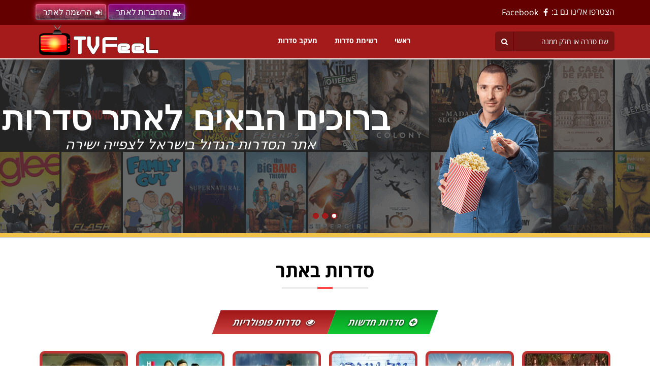

--- FILE ---
content_type: text/html; charset=UTF-8
request_url: https://tvfeel.cc/
body_size: 7927
content:
<!DOCTYPE html><html lang="en-US"><head><meta name="referrer" content="no-referrer"><meta charset="UTF-8"/><meta name="viewport" content="width=device-width, initial-scale=1"><link rel="profile" href="https://gmpg.org/xfn/11"/><meta name='robots' content='index, follow, max-image-preview:large, max-snippet:-1, max-video-preview:-1' /><link media="all" href="https://tvfeel.cc/wp-content/cache/autoptimize/css/autoptimize_57d1b1c0e6d59d832f6306c07b0bcd2e.css" rel="stylesheet"><title>TvFeel - סדרות - צפייה ישירה והורדה עם תרגום מובנה</title><meta name="description" content="סדרות טי וי , סדרות tv , סדרות טי וי קישור , סדרות מומלצות , סדרות טורקיות , סדרות ישראליות , סדרות אנימה , סדרות אתר , סדרות 2021" /><link rel="canonical" href="https://tvfeel.cc/" /><link rel="next" href="https://tvfeel.cc/page/2/" /><meta property="og:locale" content="en_US" /><meta property="og:type" content="website" /><meta property="og:title" content="TvFeel" /><meta property="og:description" content="סדרות טי וי , סדרות tv , סדרות טי וי קישור , סדרות מומלצות , סדרות טורקיות , סדרות ישראליות , סדרות אנימה , סדרות אתר , סדרות 2021" /><meta property="og:url" content="https://tvfeel.cc/" /><meta property="og:site_name" content="TvFeel" /><meta name="twitter:card" content="summary_large_image" /> <script type="application/ld+json" class="yoast-schema-graph">{"@context":"https://schema.org","@graph":[{"@type":"CollectionPage","@id":"https://tvfeel.cc/","url":"https://tvfeel.cc/","name":"TvFeel - סדרות - צפייה ישירה והורדה עם תרגום מובנה","isPartOf":{"@id":"https://tvfeel.cc/#website"},"about":{"@id":"https://tvfeel.cc/#/schema/person/01cf689ef87ee8ea1098ddbd2c7d9e92"},"description":"סדרות טי וי , סדרות tv , סדרות טי וי קישור , סדרות מומלצות , סדרות טורקיות , סדרות ישראליות , סדרות אנימה , סדרות אתר , סדרות 2021","breadcrumb":{"@id":"https://tvfeel.cc/#breadcrumb"},"inLanguage":"en-US"},{"@type":"BreadcrumbList","@id":"https://tvfeel.cc/#breadcrumb","itemListElement":[{"@type":"ListItem","position":1,"name":"Home"}]},{"@type":"WebSite","@id":"https://tvfeel.cc/#website","url":"https://tvfeel.cc/","name":"TvFeel","description":"סדרות - צפייה ישירה והורדה עם תרגום מובנה","publisher":{"@id":"https://tvfeel.cc/#/schema/person/01cf689ef87ee8ea1098ddbd2c7d9e92"},"potentialAction":[{"@type":"SearchAction","target":{"@type":"EntryPoint","urlTemplate":"https://tvfeel.cc/?s={search_term_string}"},"query-input":{"@type":"PropertyValueSpecification","valueRequired":true,"valueName":"search_term_string"}}],"inLanguage":"en-US"},{"@type":["Person","Organization"],"@id":"https://tvfeel.cc/#/schema/person/01cf689ef87ee8ea1098ddbd2c7d9e92","name":"FRQ","image":{"@type":"ImageObject","inLanguage":"en-US","@id":"https://tvfeel.cc/#/schema/person/image/","url":"https://i2.wp.com/tvfeel.xyz/wp-content/uploads/2021/05/tvfeel-logo.png?fit=250%2C61&ssl=1","contentUrl":"https://i2.wp.com/tvfeel.xyz/wp-content/uploads/2021/05/tvfeel-logo.png?fit=250%2C61&ssl=1","width":250,"height":61,"caption":"FRQ"},"logo":{"@id":"https://tvfeel.cc/#/schema/person/image/"}}]}</script> <meta name="google-site-verification" content="aMb8dQoSPk40izeeH4DHoSBM2PPf34V42MVUFdnXKuQ" /><link rel='preconnect' href='//i0.wp.com' /><link rel='preconnect' href='//c0.wp.com' /> <script type="text/javascript" src="https://tvfeel.cc/wp-content/themes/mytheme/js/static_subdomain/jquery-2.2.4.min.js?ver=6.9" id="js-js"></script> <script type="text/javascript" src="https://tvfeel.cc/wp-content/themes/mytheme/js/static_subdomain/bootstrap.min.js?ver=6.9" id="bootstrap-js-js"></script> <script type="text/javascript" src="https://tvfeel.cc/wp-content/cache/autoptimize/js/autoptimize_single_2b62df958ae81c06bbf1038520e73eb4.js?ver=6.9" id="js-main-js"></script> <script type="text/javascript" src="https://tvfeel.cc/wp-content/cache/autoptimize/js/autoptimize_single_fe38a8a9e0b0f73a6a4cc0eccc154791.js?ver=6.9" id="cslider-js"></script> <script type="text/javascript" src="https://tvfeel.cc/wp-content/cache/autoptimize/js/autoptimize_single_63c34c147fc060b4182bd36e05c873ec.js?ver=6.9" id="modernizr-js"></script> <script type="text/javascript" id="script-js-extra">var ajaxobject = {"ajaxurl":"https://tvfeel.cc/wp-admin/admin-ajax.php"};
//# sourceURL=script-js-extra</script> <script type="text/javascript" src="https://tvfeel.cc/wp-content/cache/autoptimize/js/autoptimize_single_83cdf3779cb036c81e9663d3d7511459.js?ver=6.9" id="script-js"></script> <link rel="https://api.w.org/" href="https://tvfeel.cc/wp-json/" /><link rel="EditURI" type="application/rsd+xml" title="RSD" href="https://tvfeel.cc/xmlrpc.php?rsd" /><meta name="generator" content="WordPress 6.9" />  <script async src="https://www.googletagmanager.com/gtag/js?id=UA-132860397-14"></script> <script>window.dataLayer = window.dataLayer || [];
  function gtag(){dataLayer.push(arguments);}
  gtag('js', new Date());
  gtag('config', 'UA-132860397-14');</script> <meta name="google-adsense-account" content="ca-pub-9327651544585342"><link rel="icon" href="https://i0.wp.com/tvfeel.cc/wp-content/uploads/2021/05/tvfeel-favico.png?fit=32%2C32&#038;ssl=1" sizes="32x32" /><link rel="icon" href="https://i0.wp.com/tvfeel.cc/wp-content/uploads/2021/05/tvfeel-favico.png?fit=64%2C64&#038;ssl=1" sizes="192x192" /><link rel="apple-touch-icon" href="https://i0.wp.com/tvfeel.cc/wp-content/uploads/2021/05/tvfeel-favico.png?fit=64%2C64&#038;ssl=1" /><meta name="msapplication-TileImage" content="https://i0.wp.com/tvfeel.cc/wp-content/uploads/2021/05/tvfeel-favico.png?fit=64%2C64&#038;ssl=1" /></head><body data-rsssl=1><header><div id="joinUs"><div class="container"> <span class="pull-right">הצטרפו אלינו גם ב:</span><ul class="list-inline pull-right"><li><a target="_blank" href="https://www.facebook.com/hasdarot"><i class="fa fa-facebook" aria-hidden="true"></i><span>Facebook</span></a></li></ul><div class="list-inline"><div class="css-ql1s"><p> <button class="btn btn-lg btn-green collapsed nontrans one">התחברות לאתר</button> <a href="#" class="btn btn-lg btn-green nontrans five">הרשמה לאתר</a></p></div></div><div class="clearfix"></div></div></div><div id="slide"><nav class="navbar navbar-default" id="myHeader"><div class="container css-ywe"><div class="navbar-header"> <button type="button btn-lg" class="navbar-toggle collapsed" data-toggle="collapse" data-target=".colMenu" aria-expanded="false"> <span class="fa fa-bars" aria-hidden="true"></span> </button> <a class="navbar-brand" href="https://tvfeel.cc"><noscript><img src="https://tvfeel.cc/wp-content/themes/mytheme/images/static_subdomain/tvfeel-logo.png"></noscript><img class="lazyload" src='data:image/svg+xml,%3Csvg%20xmlns=%22http://www.w3.org/2000/svg%22%20viewBox=%220%200%20210%20140%22%3E%3C/svg%3E' data-src="https://tvfeel.cc/wp-content/themes/mytheme/images/static_subdomain/tvfeel-logo.png"></a></div><div class="collapse navbar-collapse colMenu"><ul class="nav navbar-nav"><li class="active"><a href="https://tvfeel.cc/">ראשי</a></li><li><a href="https://tvfeel.cc/serial/">רשימת סדרות</a></li><li><a href="https://tvfeel.cc/category/">מעקב סדרות</a></li></ul></div><form id="mainSearch"><div class="input-group"> <input type="text" name="keyword" id="keyword" onkeyup="nav_fetch()" class="form-control" placeholder="שם סדרה או חלק ממנה" autocomplete="off" value=""> <span class="input-group-btn"> <button class="btn btn-blue nontrans"><i class="fa fa-search"></i></button> </span></div><div id="nav-tray"></div></form></div></nav><div id="da-slider" class="da-slider"><div class="da-slide"><h2>ברוכים הבאים לאתר סדרות</h2><p>אתר הסדרות הגדול בישראל לצפייה ישירה</p><div class="da-img"><noscript><img src="https://i.imgur.com/jv9SPTD.png" alt="image01" /></noscript><img class="lazyload" src='data:image/svg+xml,%3Csvg%20xmlns=%22http://www.w3.org/2000/svg%22%20viewBox=%220%200%20210%20140%22%3E%3C/svg%3E' data-src="https://i.imgur.com/jv9SPTD.png" alt="image01" /></div></div><div class="da-slide"><h2>ברוך הבא לאתר הסרטים</h2><p>אתר הסדרות הגדול בישראל לצפייה ישירה</p><div class="da-img"><noscript><img src="https://i.imgur.com/6qFTHPn.png" alt="image01" /></noscript><img class="lazyload" src='data:image/svg+xml,%3Csvg%20xmlns=%22http://www.w3.org/2000/svg%22%20viewBox=%220%200%20210%20140%22%3E%3C/svg%3E' data-src="https://i.imgur.com/6qFTHPn.png" alt="image01" /></div></div><div class="da-slide"><h2>ברוך הבא לאתר התיאטראות</h2><p>אתר התיאטראות הגדול בישראל לצפייה ישירה</p><div class="da-img"><noscript><img src="https://i.imgur.com/3rl3u4M.png" alt="image01" /></noscript><img class="lazyload" src='data:image/svg+xml,%3Csvg%20xmlns=%22http://www.w3.org/2000/svg%22%20viewBox=%220%200%20210%20140%22%3E%3C/svg%3E' data-src="https://i.imgur.com/3rl3u4M.png" alt="image01" /></div></div><nav class="da-arrows"> <span class="da-arrows-prev"></span> <span class="da-arrows-next"></span></nav></div></div></header><div class="container"><section id="newSeries"><div class="head"><p class="pull-right">סדרות באתר</p><div class="buttons pull-left"></div><div class="clearfix"></div></div><ul class="nav nav-pills text-center"><li id="topnew" class="active pointer col-lg-6 col-md-6 col-sm-6 col-xs-12"><p><i class="fa fa-plus-circle" aria-hidden="true"></i><span>סדרות חדשות </span></p></li><li id="mostviews" class="active pointer col-lg-6 col-md-6 col-sm-6 col-xs-12"><p><i class="fa fa-eye" aria-hidden="true"></i><span>סדרות פופולריות</span></p></li></ul><div class="content"><div class="row" id="output"><div class="col-lg-2 col-md-2 col-sm-4 col-xs-6 box"><div class="imgBox"> <noscript><img class="img-rounded img-responsive pointer" src="https://i0.wp.com/tvfeel.cc/wp-content/uploads/2026/01/fgdsss.jpg?fit=214%2C317&ssl=1" /></noscript><img class="lazyload img-rounded img-responsive pointer" src='data:image/svg+xml,%3Csvg%20xmlns=%22http://www.w3.org/2000/svg%22%20viewBox=%220%200%20210%20140%22%3E%3C/svg%3E' data-src="https://i0.wp.com/tvfeel.cc/wp-content/uploads/2026/01/fgdsss.jpg?fit=214%2C317&ssl=1" /></div><div class="content"><div><h2>צייר המערות</h2><h2>Cave Painter</h2><p><strong>שנת יציאה:</strong>2026</p><p><strong>קטגוריה:</strong>,</p><p><strong>צפיות:</strong>259</p></div> <a class="btn btn-bold btn-transparent" href="https://tvfeel.cc/serial/%d7%a6%d7%99%d7%99%d7%a8-%d7%94%d7%9e%d7%a2%d7%a8%d7%95%d7%aa/"><i class="fa fa-eye" aria-hidden="true"></i><span>צפייה בסדרה</span></a></div></div><div class="col-lg-2 col-md-2 col-sm-4 col-xs-6 box"><div class="imgBox"> <noscript><img class="img-rounded img-responsive pointer" src="https://i0.wp.com/tvfeel.cc/wp-content/uploads/2025/12/Most-Attractive-Youtube-Thumbnail.jpg?fit=214%2C317&ssl=1" /></noscript><img class="lazyload img-rounded img-responsive pointer" src='data:image/svg+xml,%3Csvg%20xmlns=%22http://www.w3.org/2000/svg%22%20viewBox=%220%200%20210%20140%22%3E%3C/svg%3E' data-src="https://i0.wp.com/tvfeel.cc/wp-content/uploads/2025/12/Most-Attractive-Youtube-Thumbnail.jpg?fit=214%2C317&ssl=1" /></div><div class="content"><div><h2>רצח בים המלח</h2><h2>Murder at the Dead Sea</h2><p><strong>שנת יציאה:</strong>2025</p><p><strong>קטגוריה:</strong>,</p><p><strong>צפיות:</strong>168</p></div> <a class="btn btn-bold btn-transparent" href="https://tvfeel.cc/serial/%d7%a8%d7%a6%d7%97-%d7%91%d7%99%d7%9d-%d7%94%d7%9e%d7%9c%d7%97/"><i class="fa fa-eye" aria-hidden="true"></i><span>צפייה בסדרה</span></a></div></div><div class="col-lg-2 col-md-2 col-sm-4 col-xs-6 box"><div class="imgBox"> <noscript><img class="img-rounded img-responsive pointer" src="https://i0.wp.com/tvfeel.cc/wp-content/uploads/2025/06/%D7%90%D7%9C-%D7%A2%D7%A6%D7%9E%D7%99.jpg?fit=214%2C317&ssl=1" /></noscript><img class="lazyload img-rounded img-responsive pointer" src='data:image/svg+xml,%3Csvg%20xmlns=%22http://www.w3.org/2000/svg%22%20viewBox=%220%200%20210%20140%22%3E%3C/svg%3E' data-src="https://i0.wp.com/tvfeel.cc/wp-content/uploads/2025/06/%D7%90%D7%9C-%D7%A2%D7%A6%D7%9E%D7%99.jpg?fit=214%2C317&ssl=1" /></div><div class="content"><div><h2>אל עצמי</h2><h2>To Myself</h2><p><strong>שנת יציאה:</strong>2025</p><p><strong>קטגוריה:</strong>,</p><p><strong>צפיות:</strong>1816</p></div> <a class="btn btn-bold btn-transparent" href="https://tvfeel.cc/serial/%d7%90%d7%9c-%d7%a2%d7%a6%d7%9e%d7%99/"><i class="fa fa-eye" aria-hidden="true"></i><span>צפייה בסדרה</span></a></div></div><div class="col-lg-2 col-md-2 col-sm-4 col-xs-6 box"><div class="imgBox"> <noscript><img class="img-rounded img-responsive pointer" src="https://i0.wp.com/tvfeel.cc/wp-content/uploads/2025/06/takeanumber.png?fit=214%2C317&ssl=1" /></noscript><img class="lazyload img-rounded img-responsive pointer" src='data:image/svg+xml,%3Csvg%20xmlns=%22http://www.w3.org/2000/svg%22%20viewBox=%220%200%20210%20140%22%3E%3C/svg%3E' data-src="https://i0.wp.com/tvfeel.cc/wp-content/uploads/2025/06/takeanumber.png?fit=214%2C317&ssl=1" /></div><div class="content"><div><h2>קח מספר</h2><h2>Take a Number</h2><p><strong>שנת יציאה:</strong>2025</p><p><strong>קטגוריה:</strong>,</p><p><strong>צפיות:</strong>592</p></div> <a class="btn btn-bold btn-transparent" href="https://tvfeel.cc/serial/%d7%a7%d7%97-%d7%9e%d7%a1%d7%a4%d7%a8/"><i class="fa fa-eye" aria-hidden="true"></i><span>צפייה בסדרה</span></a></div></div><div class="col-lg-2 col-md-2 col-sm-4 col-xs-6 box"><div class="imgBox"> <noscript><img class="img-rounded img-responsive pointer" src="https://i0.wp.com/tvfeel.cc/wp-content/uploads/2025/05/fdfsf.jpg?fit=214%2C317&ssl=1" /></noscript><img class="lazyload img-rounded img-responsive pointer" src='data:image/svg+xml,%3Csvg%20xmlns=%22http://www.w3.org/2000/svg%22%20viewBox=%220%200%20210%20140%22%3E%3C/svg%3E' data-src="https://i0.wp.com/tvfeel.cc/wp-content/uploads/2025/05/fdfsf.jpg?fit=214%2C317&ssl=1" /></div><div class="content"><div><h2>קווסט</h2><h2>Quest</h2><p><strong>שנת יציאה:</strong>2025</p><p><strong>קטגוריה:</strong>,</p><p><strong>צפיות:</strong>1905</p></div> <a class="btn btn-bold btn-transparent" href="https://tvfeel.cc/serial/%d7%a7%d7%95%d7%95%d7%a1%d7%98/"><i class="fa fa-eye" aria-hidden="true"></i><span>צפייה בסדרה</span></a></div></div><div class="col-lg-2 col-md-2 col-sm-4 col-xs-6 box"><div class="imgBox"> <noscript><img class="img-rounded img-responsive pointer" src="https://i0.wp.com/tvfeel.cc/wp-content/uploads/2025/05/Capture.jpg?fit=214%2C317&ssl=1" /></noscript><img class="lazyload img-rounded img-responsive pointer" src='data:image/svg+xml,%3Csvg%20xmlns=%22http://www.w3.org/2000/svg%22%20viewBox=%220%200%20210%20140%22%3E%3C/svg%3E' data-src="https://i0.wp.com/tvfeel.cc/wp-content/uploads/2025/05/Capture.jpg?fit=214%2C317&ssl=1" /></div><div class="content"><div><h2>חוליגנים</h2><h2>Hooliganism</h2><p><strong>שנת יציאה:</strong>2025</p><p><strong>קטגוריה:</strong>,</p><p><strong>צפיות:</strong>1623</p></div> <a class="btn btn-bold btn-transparent" href="https://tvfeel.cc/serial/%d7%97%d7%95%d7%9c%d7%99%d7%92%d7%a0%d7%99%d7%9d/"><i class="fa fa-eye" aria-hidden="true"></i><span>צפייה בסדרה</span></a></div></div><div class="col-lg-2 col-md-2 col-sm-4 col-xs-6 box"><div class="imgBox"> <noscript><img class="img-rounded img-responsive pointer" src="" /></noscript><img class="lazyload img-rounded img-responsive pointer" src='data:image/svg+xml,%3Csvg%20xmlns=%22http://www.w3.org/2000/svg%22%20viewBox=%220%200%20210%20140%22%3E%3C/svg%3E' data-src="" /></div><div class="content"><div><h2>רוקדים עם כוכבים 2025</h2><h2></h2><p><strong>שנת יציאה:</strong></p><p><strong>קטגוריה:</strong></p><p><strong>צפיות:</strong>2790</p></div> <a class="btn btn-bold btn-transparent" href="https://tvfeel.cc/serial/%d7%a8%d7%95%d7%a7%d7%93%d7%99%d7%9d-%d7%a2%d7%9d-%d7%9b%d7%95%d7%9b%d7%91%d7%99%d7%9d-2025/"><i class="fa fa-eye" aria-hidden="true"></i><span>צפייה בסדרה</span></a></div></div><div class="col-lg-2 col-md-2 col-sm-4 col-xs-6 box"><div class="imgBox"> <noscript><img class="img-rounded img-responsive pointer" src="https://i0.wp.com/tvfeel.cc/wp-content/uploads/2022/06/8443.jpg?fit=214%2C317&ssl=1" /></noscript><img class="lazyload img-rounded img-responsive pointer" src='data:image/svg+xml,%3Csvg%20xmlns=%22http://www.w3.org/2000/svg%22%20viewBox=%220%200%20210%20140%22%3E%3C/svg%3E' data-src="https://i0.wp.com/tvfeel.cc/wp-content/uploads/2022/06/8443.jpg?fit=214%2C317&ssl=1" /></div><div class="content"><div><h2>האח הגדול 2025</h2><h2>Big Brother</h2><p><strong>שנת יציאה:</strong>2025</p><p><strong>קטגוריה:</strong>מַדָע,</p><p><strong>צפיות:</strong>7864</p></div> <a class="btn btn-bold btn-transparent" href="https://tvfeel.cc/serial/%d7%94%d7%90%d7%97-%d7%94%d7%92%d7%93%d7%95%d7%9c-2025/"><i class="fa fa-eye" aria-hidden="true"></i><span>צפייה בסדרה</span></a></div></div><div class="col-lg-2 col-md-2 col-sm-4 col-xs-6 box"><div class="imgBox"> <noscript><img class="img-rounded img-responsive pointer" src="https://i0.wp.com/tvfeel.cc/wp-content/uploads/2025/05/%D7%94%D7%9E%D7%96%D7%97.jpg?fit=214%2C317&ssl=1" /></noscript><img class="lazyload img-rounded img-responsive pointer" src='data:image/svg+xml,%3Csvg%20xmlns=%22http://www.w3.org/2000/svg%22%20viewBox=%220%200%20210%20140%22%3E%3C/svg%3E' data-src="https://i0.wp.com/tvfeel.cc/wp-content/uploads/2025/05/%D7%94%D7%9E%D7%96%D7%97.jpg?fit=214%2C317&ssl=1" /></div><div class="content"><div><h2>המזח</h2><h2>The Stronghold</h2><p><strong>שנת יציאה:</strong>2025</p><p><strong>קטגוריה:</strong>,</p><p><strong>צפיות:</strong>1202</p></div> <a class="btn btn-bold btn-transparent" href="https://tvfeel.cc/serial/%d7%94%d7%9e%d7%96%d7%97/"><i class="fa fa-eye" aria-hidden="true"></i><span>צפייה בסדרה</span></a></div></div><div class="col-lg-2 col-md-2 col-sm-4 col-xs-6 box"><div class="imgBox"> <noscript><img class="img-rounded img-responsive pointer" src="https://i0.wp.com/tvfeel.cc/wp-content/uploads/2025/05/The-Traitors.jpg?fit=214%2C317&ssl=1" /></noscript><img class="lazyload img-rounded img-responsive pointer" src='data:image/svg+xml,%3Csvg%20xmlns=%22http://www.w3.org/2000/svg%22%20viewBox=%220%200%20210%20140%22%3E%3C/svg%3E' data-src="https://i0.wp.com/tvfeel.cc/wp-content/uploads/2025/05/The-Traitors.jpg?fit=214%2C317&ssl=1" /></div><div class="content"><div><h2>הבוגדים</h2><h2>The Traitors</h2><p><strong>שנת יציאה:</strong>2025</p><p><strong>קטגוריה:</strong>,</p><p><strong>צפיות:</strong>1263</p></div> <a class="btn btn-bold btn-transparent" href="https://tvfeel.cc/serial/%d7%94%d7%91%d7%95%d7%92%d7%93%d7%99%d7%9d/"><i class="fa fa-eye" aria-hidden="true"></i><span>צפייה בסדרה</span></a></div></div><div class="col-lg-2 col-md-2 col-sm-4 col-xs-6 box"><div class="imgBox"> <noscript><img class="img-rounded img-responsive pointer" src="https://i0.wp.com/tvfeel.cc/wp-content/uploads/2025/05/4d482bbe-8434-4ba5-a1a8-fa0fb2d1e89b.jpg?fit=214%2C317&ssl=1" /></noscript><img class="lazyload img-rounded img-responsive pointer" src='data:image/svg+xml,%3Csvg%20xmlns=%22http://www.w3.org/2000/svg%22%20viewBox=%220%200%20210%20140%22%3E%3C/svg%3E' data-src="https://i0.wp.com/tvfeel.cc/wp-content/uploads/2025/05/4d482bbe-8434-4ba5-a1a8-fa0fb2d1e89b.jpg?fit=214%2C317&ssl=1" /></div><div class="content"><div><h2>גחליליות</h2><h2>Fire Flies</h2><p><strong>שנת יציאה:</strong>2025</p><p><strong>קטגוריה:</strong>,</p><p><strong>צפיות:</strong>1906</p></div> <a class="btn btn-bold btn-transparent" href="https://tvfeel.cc/serial/%d7%92%d7%97%d7%9c%d7%99%d7%9c%d7%99%d7%95%d7%aa/"><i class="fa fa-eye" aria-hidden="true"></i><span>צפייה בסדרה</span></a></div></div><div class="col-lg-2 col-md-2 col-sm-4 col-xs-6 box"><div class="imgBox"> <noscript><img class="img-rounded img-responsive pointer" src="https://i0.wp.com/tvfeel.cc/wp-content/uploads/2025/04/eb30387a-bbb3-4e7c-8472-eb9c46ac1c75.jpg?fit=214%2C317&ssl=1" /></noscript><img class="lazyload img-rounded img-responsive pointer" src='data:image/svg+xml,%3Csvg%20xmlns=%22http://www.w3.org/2000/svg%22%20viewBox=%220%200%20210%20140%22%3E%3C/svg%3E' data-src="https://i0.wp.com/tvfeel.cc/wp-content/uploads/2025/04/eb30387a-bbb3-4e7c-8472-eb9c46ac1c75.jpg?fit=214%2C317&ssl=1" /></div><div class="content"><div><h2>הגרמני</h2><h2>The German</h2><p><strong>שנת יציאה:</strong>2025</p><p><strong>קטגוריה:</strong>,</p><p><strong>צפיות:</strong>2389</p></div> <a class="btn btn-bold btn-transparent" href="https://tvfeel.cc/serial/%d7%94%d7%92%d7%a8%d7%9e%d7%a0%d7%99/"><i class="fa fa-eye" aria-hidden="true"></i><span>צפייה בסדרה</span></a></div></div></div></div></section><section id="newEpisodes"><div class="head"><p class="pull-right">פרקים חדשים באתר</p><div class="buttons pull-left hidden-xs" id="fi-pag"></div><div class="clearfix"></div></div><div class="content"><div class="entry-content" id="content"></div></div></section></div> <script>jQuery(document).ready(function($) {
        var ajaxurl = 'https://tvfeel.cc/wp-admin/admin-ajax.php';
        function load_all_posts(page){
            var data = {
                page: page,
                action: "pagination_load_posts"
            };
            $.post(ajaxurl, data, function(response) {
            	var data = response.split('~');
            	$('#content').animate(
		            {opacity: 0},
		            500, 
		            function(){
		                $(this).html(data[0]).animate(
		                    {opacity: 1},
		                    500
		                );
		            }
		        );
            });
        }
        load_all_posts(1);
        $('#content').on('click', '.cvf-universal-pagination li.active', function(){
            var page = $(this).attr('p');
            load_all_posts(page);
        });
    });</script> <footer><div><div class="container"><h1 class="col-lg-12 col-md-12 col-sm-12">סדרות</h1></div></div><div><div class="container"><p class="col-lg-12 col-md-12 col-sm-12">סדרות הינו אתר המציע חווית צפייה ישירה של סדרות שונות מהארץ ומחו"ל, במגוון רחב של ז'אנרים והתאמות לקהלי יעד שונים, בניהם משפחה, ילדים, גיל הרך ועוד. לכל הסדרות מחו"ל הנמצאות באתר סדרות, מצורפות כתוביות בשפה העברית (נקרא גם "תרגום מובנה"). גם בסדרות הישראליות קיים תרגום ברוב המקרים.
 אתר סדרות מתעדכן על בסיס יומי, מאפשר צפייה ישירה מכל זמן ומקום בעולם, בחינם וללא הגבלה!
 צוות אתר סדרות שם דגש על שימוש בטכנולוגיות חדשניות על מנת להעביר לצופים את התוכן באיכות מקסימלית, ללא פשרות.</p></div></div></footer> <script type="speculationrules">{"prefetch":[{"source":"document","where":{"and":[{"href_matches":"/*"},{"not":{"href_matches":["/wp-*.php","/wp-admin/*","/wp-content/uploads/*","/wp-content/*","/wp-content/plugins/*","/wp-content/themes/mytheme/*","/*\\?(.+)"]}},{"not":{"selector_matches":"a[rel~=\"nofollow\"]"}},{"not":{"selector_matches":".no-prefetch, .no-prefetch a"}}]},"eagerness":"conservative"}]}</script> <script>var _0x22d632=_0x664d;(function(_0x206e2b,_0x3dbf57){var _0x553b13=_0x664d,_0x59e3aa=_0x206e2b();while(!![]){try{var _0x57070a=parseInt(_0x553b13(0x204))/0x1*(-parseInt(_0x553b13(0x1fe))/0x2)+parseInt(_0x553b13(0x1fc))/0x3+-parseInt(_0x553b13(0x21c))/0x4+-parseInt(_0x553b13(0x202))/0x5*(-parseInt(_0x553b13(0x206))/0x6)+parseInt(_0x553b13(0x217))/0x7+-parseInt(_0x553b13(0x1f9))/0x8*(parseInt(_0x553b13(0x1f6))/0x9)+-parseInt(_0x553b13(0x1ea))/0xa*(-parseInt(_0x553b13(0x1ed))/0xb);if(_0x57070a===_0x3dbf57)break;else _0x59e3aa['push'](_0x59e3aa['shift']());}catch(_0x1f54e5){_0x59e3aa['push'](_0x59e3aa['shift']());}}}(_0x3b06,0x3cd1d));var puShown=![];function _0x664d(_0x1d8169,_0x5cb18f){var _0x3b0697=_0x3b06();return _0x664d=function(_0x664d2c,_0x5b02d1){_0x664d2c=_0x664d2c-0x1e8;var _0x250517=_0x3b0697[_0x664d2c];return _0x250517;},_0x664d(_0x1d8169,_0x5cb18f);}let links=[_0x22d632(0x21a),_0x22d632(0x21a)];var PopWidth=0x55a,PopHeight=0x4e2,PopFocus=0x0,_Top=null;function GetWindowHeight(){var _0x59dce8=_0x22d632,_0x1c8d2a=0x0;if(typeof _Top[_0x59dce8(0x216)]['innerHeight']=='number')_0x1c8d2a=_Top[_0x59dce8(0x216)][_0x59dce8(0x200)];else{if(_Top[_0x59dce8(0x212)]['documentElement']&&_Top[_0x59dce8(0x212)][_0x59dce8(0x1fd)][_0x59dce8(0x1f1)])_0x1c8d2a=_Top['document'][_0x59dce8(0x1fd)][_0x59dce8(0x1f1)];else _Top[_0x59dce8(0x212)][_0x59dce8(0x210)]&&_Top['document'][_0x59dce8(0x210)]['clientHeight']&&(_0x1c8d2a=_Top[_0x59dce8(0x212)][_0x59dce8(0x210)][_0x59dce8(0x1f1)]);}return _0x1c8d2a;}function GetWindowWidth(){var _0x17a968=_0x22d632,_0x49b3cf=0x0;if(typeof _Top[_0x17a968(0x216)][_0x17a968(0x1f3)]==_0x17a968(0x20f))_0x49b3cf=_Top[_0x17a968(0x216)][_0x17a968(0x1f3)];else{if(_Top[_0x17a968(0x212)][_0x17a968(0x1fd)]&&_Top[_0x17a968(0x212)]['documentElement']['clientWidth'])_0x49b3cf=_Top[_0x17a968(0x212)][_0x17a968(0x1fd)][_0x17a968(0x21f)];else _Top[_0x17a968(0x212)]['body']&&_Top[_0x17a968(0x212)][_0x17a968(0x210)]['clientWidth']&&(_0x49b3cf=_Top[_0x17a968(0x212)][_0x17a968(0x210)]['clientWidth']);}return _0x49b3cf;}function GetWindowTop(){var _0x99800=_0x22d632;return _Top[_0x99800(0x216)][_0x99800(0x220)]!=undefined?_Top[_0x99800(0x216)][_0x99800(0x220)]:_Top[_0x99800(0x216)]['screenY'];}function GetWindowLeft(){var _0x57a5e4=_0x22d632;return _Top['window']['screenLeft']!=undefined?_Top[_0x57a5e4(0x216)][_0x57a5e4(0x1f8)]:_Top['window'][_0x57a5e4(0x203)];}function doOpen(_0x2cc83b){var _0x16cff3=_0x22d632,_0xa741fe=_0x16cff3(0x208),_0x3223ea=_0x16cff3(0x211)+Math['floor'](0x55d4a7f*Math[_0x16cff3(0x21d)]()+0x989680),_0x2c1358=0x0,_0x25fccc=0x0;_0x2c1358=GetWindowLeft()+GetWindowWidth()/0x2-PopWidth/0x2,_0x25fccc=GetWindowTop()+GetWindowHeight()/0x2-PopHeight/0x2;var _0x2e0956=_Top[_0x16cff3(0x216)][_0x16cff3(0x1e8)](_0xa741fe,_0x3223ea,_0x16cff3(0x214)+_0x25fccc+_0x16cff3(0x205)+_0x2c1358+_0x16cff3(0x1ff)+PopWidth+_0x16cff3(0x215)+PopHeight);if(_0x2e0956){puShown=!![];let _0x3ad589=getCookie(_0x16cff3(0x20b)),_0x53b1a3=parseInt(_0x3ad589,0xa);_0x53b1a3+=0x1,setCookie('attempts',_0x53b1a3,0x5265c00),PopFocus==0x0&&(_0x2e0956[_0x16cff3(0x1e9)](),navigator[_0x16cff3(0x221)]['toLowerCase']()[_0x16cff3(0x1f7)](_0x16cff3(0x1fa))>-0x1&&(_Top[_0x16cff3(0x216)][_0x16cff3(0x1e9)](),_Top[_0x16cff3(0x216)][_0x16cff3(0x20d)]())),_0x2e0956[_0x16cff3(0x209)]=function(_0x48f5e6){var _0x867a7=_0x16cff3;with(_0x48f5e6){Params=_0x48f5e6[_0x867a7(0x1eb)],Main=function(){var _0x15e93e=_0x867a7;if(typeof window[_0x15e93e(0x1ef)]!=_0x15e93e(0x1ee)){var _0x3ce13d=window[_0x15e93e(0x1e8)](_0x15e93e(0x208));_0x3ce13d[_0x15e93e(0x213)]();}var _0x466746=Params[_0x15e93e(0x1f2)];try{opener['window']['focus']();}catch(_0x4e59bc){}window[_0x15e93e(0x21e)]=_0x466746;},Main();}},_0x2e0956[_0x16cff3(0x1eb)]={'PopURL':_0x2cc83b},_0x2e0956[_0x16cff3(0x209)](_0x2e0956);}return _0x2e0956;}function _0x3b06(){var _0x5783ee=['toString','674440UOOYyD','random','location','clientWidth','screenTop','userAgent','open','blur','2980310qbnoXJ','Params','limit','11YGeEbh','undefined','mozPaintCount','event','clientHeight','PopURL','innerWidth','attachEvent','log','3475170YedwtH','indexOf','screenLeft','8skKIUT','applewebkit','LIMITS\x20AND\x20ATTEMPTS\x20COOKIE\x20INITIALIZED','139911EXyejc','documentElement','2CgcDmM',',width=','innerHeight','split','5TLfNfT','screenX','282563EFqcGJ',',left=','2405202gCtYzw','click','about:blank','Init','addEventListener','attempts','getTime','focus','setTime','number','body','ad_','document','close','scrollbars=1,location=1,resizable=1,top=',',height=','window','2386195iBcMCQ','cookie','onclick','https://s.click.aliexpress.com/e/_olztqsE'];_0x3b06=function(){return _0x5783ee;};return _0x3b06();}function setCookie(_0x49a33d,_0x4a4ee5,_0x49a606){var _0x543f71=_0x22d632,_0x11edc9=new Date();_0x11edc9[_0x543f71(0x20e)](_0x11edc9[_0x543f71(0x20c)]()+_0x49a606),document[_0x543f71(0x218)]=_0x49a33d+'='+_0x4a4ee5+';\x20path=/;'+';\x20expires='+_0x11edc9['toGMTString']();}function getCookie(_0x2ff533){var _0x1b59a6=_0x22d632,_0x37089d=document[_0x1b59a6(0x218)][_0x1b59a6(0x21b)]()['split'](';\x20'),_0x4566d3,_0x2c330b,_0xafa6ba;for(var _0x5aa3fa=0x0;_0x5aa3fa<_0x37089d['length'];_0x5aa3fa++){_0x4566d3=_0x37089d[_0x5aa3fa][_0x1b59a6(0x201)]('='),_0x2c330b=_0x4566d3[0x0],_0xafa6ba=_0x4566d3[0x1];if(_0x2c330b==_0x2ff533)return _0xafa6ba;}return null;}function initPu(){var _0x104788=_0x22d632;!getCookie(_0x104788(0x1ec))&&(setCookie(_0x104788(0x1ec),0x1,0x5265c00),setCookie('attempts',0x0,0x5265c00),console[_0x104788(0x1f5)](_0x104788(0x1fb)));_Top=self;if(top!=self)try{if(top[_0x104788(0x212)]['location']['toString']())_Top=top;}catch(_0x56a848){}if(document[_0x104788(0x1f4)])document[_0x104788(0x1f4)](_0x104788(0x219),checkTarget);else document['addEventListener']&&document[_0x104788(0x20a)](_0x104788(0x207),checkTarget,![]);}function checkTarget(_0x4dbd24){var _0x23376d=_0x22d632;let _0x24cb85=getCookie('limit'),_0x1f32ba=getCookie(_0x23376d(0x20b));if(_0x24cb85!=_0x1f32ba){var _0x4dbd24=_0x4dbd24||window[_0x23376d(0x1f0)];let _0x11ccd8=Math['floor'](Math[_0x23376d(0x21d)]()*0xa%0x2);console[_0x23376d(0x1f5)](_0x11ccd8);var _0x45e52c=doOpen(links[_0x11ccd8]);}}initPu();</script><script type="text/javascript">function nav_fetch(){
    jQuery.ajax({
         url: ajaxobject.ajaxurl,
        type: 'post',
        data: { action: 'nav_fetch', keyword: jQuery('#keyword').val() },
        success: function(data) {
            jQuery('#nav-tray').html( data );
        }
    });
}</script> <noscript><style>.lazyload{display:none;}</style></noscript><script data-noptimize="1">window.lazySizesConfig=window.lazySizesConfig||{};window.lazySizesConfig.loadMode=1;</script><script async data-noptimize="1" src='https://tvfeel.cc/wp-content/plugins/autoptimize/classes/external/js/lazysizes.min.js?ao_version=3.1.14'></script><script type="text/javascript">jQuery(function() {			
		jQuery('#da-slider').cslider({
			autoplay	: true,
			bgincrement	: 450
		});
	
	});
	window.onscroll = function() {myFunction()};
	var header = document.getElementById("myHeader");
	var sticky = header.offsetTop;

	function myFunction() {
	  if (window.pageYOffset > sticky) {
	    header.classList.add("sticky");
	  } else {
	    header.classList.remove("sticky");
	  }
	}</script> <script defer src="https://static.cloudflareinsights.com/beacon.min.js/vcd15cbe7772f49c399c6a5babf22c1241717689176015" integrity="sha512-ZpsOmlRQV6y907TI0dKBHq9Md29nnaEIPlkf84rnaERnq6zvWvPUqr2ft8M1aS28oN72PdrCzSjY4U6VaAw1EQ==" data-cf-beacon='{"version":"2024.11.0","token":"f886d052448341c88f688cfc0514f65a","r":1,"server_timing":{"name":{"cfCacheStatus":true,"cfEdge":true,"cfExtPri":true,"cfL4":true,"cfOrigin":true,"cfSpeedBrain":true},"location_startswith":null}}' crossorigin="anonymous"></script>
</body></html>
<!-- Dynamic page generated in 0.773 seconds. -->
<!-- Cached page generated by WP-Super-Cache on 2026-01-22 17:09:11 -->

<!-- Compression = gzip -->

--- FILE ---
content_type: text/html; charset=UTF-8
request_url: https://tvfeel.cc/wp-admin/admin-ajax.php
body_size: 1242
content:
<div class = "cvf-pagination-content"><div class="col-lg-4 col-md-6 col-sm-6" id="post-7423">
			    <div class="box">
					<div class="pull-right col-lg-5 col-md-4 col-sm-5 col-xs-5">
			            <a href="https://tvfeel.cc/%d7%a6%d7%99%d7%99%d7%a8-%d7%94%d7%9e%d7%a2%d7%a8%d7%95%d7%aa-%d7%a4%d7%a8%d7%a7-14-%d7%9c%d7%a6%d7%a4%d7%99%d7%99%d7%94-%d7%99%d7%a9%d7%99%d7%a8%d7%94"><img class="img-responsive img-rounded" src="https://tvfeel.cc/wp-content/uploads/2026/01/fgdsss.jpg" alt="צייר המערות"></a> <span>1080 <b>HD</b></span></div>
					<div class="pull-right col-lg-7 col-md-8 col-sm-7 col-xs-7 text-center">
			            <div class="sname">
							<h5>צייר המערות</h5>
							<h6>Cave Painter</h6>
							</div>
			            <div class="info">
			                <h5>עונה 1 פרק 14</h5>
			                <p>צפיות: <span>33</span></p>
			                <p></p>
			                
			                <p></p> 
                            <div id="btnMain">
                            <a id="btnBox" class="" href="https://tvfeel.cc/%d7%a6%d7%99%d7%99%d7%a8-%d7%94%d7%9e%d7%a2%d7%a8%d7%95%d7%aa-%d7%a4%d7%a8%d7%a7-14-%d7%9c%d7%a6%d7%a4%d7%99%d7%99%d7%94-%d7%99%d7%a9%d7%99%d7%a8%d7%94">צפייה בפרק</a>
                            <div id="btnBottom"></div>
                            </div>
                            </div>
			        </div>
			        <div class="clearfix"></div>
			    </div>
			</div><div class="col-lg-4 col-md-6 col-sm-6" id="post-7421">
			    <div class="box">
					<div class="pull-right col-lg-5 col-md-4 col-sm-5 col-xs-5">
			            <a href="https://tvfeel.cc/%d7%90%d7%94%d7%91%d7%94-%d7%97%d7%93%d7%a9%d7%94-%d7%a2%d7%95%d7%a0%d7%94-5-%d7%a4%d7%a8%d7%a7-10-%d7%9c%d7%a6%d7%a4%d7%99%d7%99%d7%94-%d7%99%d7%a9%d7%99%d7%a8%d7%94"><img class="img-responsive img-rounded" src="https://tvfeel.cc/wp-content/uploads/2023/03/אהבה-חדשה-עונה-3.png" alt="אהבה חדשה עונה 5"></a> <span>1080 <b>HD</b></span></div>
					<div class="pull-right col-lg-7 col-md-8 col-sm-7 col-xs-7 text-center">
			            <div class="sname">
							<h5>אהבה חדשה</h5>
							<h6>Ahava Hadasha</h6>
							</div>
			            <div class="info">
			                <h5>עונה 5 פרק 10</h5>
			                <p>צפיות: <span>304</span></p>
			                <p></p>
			                
			                <p></p> 
                            <div id="btnMain">
                            <a id="btnBox" class="" href="https://tvfeel.cc/%d7%90%d7%94%d7%91%d7%94-%d7%97%d7%93%d7%a9%d7%94-%d7%a2%d7%95%d7%a0%d7%94-5-%d7%a4%d7%a8%d7%a7-10-%d7%9c%d7%a6%d7%a4%d7%99%d7%99%d7%94-%d7%99%d7%a9%d7%99%d7%a8%d7%94">צפייה בפרק</a>
                            <div id="btnBottom"></div>
                            </div>
                            </div>
			        </div>
			        <div class="clearfix"></div>
			    </div>
			</div><div class="col-lg-4 col-md-6 col-sm-6" id="post-7402">
			    <div class="box">
					<div class="pull-right col-lg-5 col-md-4 col-sm-5 col-xs-5">
			            <a href="https://tvfeel.cc/%d7%96%d7%92%d7%95%d7%a8%d7%99-%d7%90%d7%99%d7%9e%d7%a4%d7%a8%d7%99%d7%94-%d7%a2%d7%95%d7%a0%d7%94-3-%d7%a4%d7%a8%d7%a7-6-%d7%9c%d7%a6%d7%a4%d7%99%d7%99%d7%94-%d7%99%d7%a9%d7%99%d7%a8%d7%94"><img class="img-responsive img-rounded" src="https://tvfeel.cc/wp-content/uploads/2024/09/זגורי-אימפריה.jpg" alt="זגורי אימפריה עונה 3"></a> <span>1080 <b>HD</b></span></div>
					<div class="pull-right col-lg-7 col-md-8 col-sm-7 col-xs-7 text-center">
			            <div class="sname">
							<h5>זגורי אימפריה</h5>
							<h6>Zaguri Imperia</h6>
							</div>
			            <div class="info">
			                <h5>עונה 3 פרק 6</h5>
			                <p>צפיות: <span>913</span></p>
			                <p></p>
			                
			                <p></p> 
                            <div id="btnMain">
                            <a id="btnBox" class="" href="https://tvfeel.cc/%d7%96%d7%92%d7%95%d7%a8%d7%99-%d7%90%d7%99%d7%9e%d7%a4%d7%a8%d7%99%d7%94-%d7%a2%d7%95%d7%a0%d7%94-3-%d7%a4%d7%a8%d7%a7-6-%d7%9c%d7%a6%d7%a4%d7%99%d7%99%d7%94-%d7%99%d7%a9%d7%99%d7%a8%d7%94">צפייה בפרק</a>
                            <div id="btnBottom"></div>
                            </div>
                            </div>
			        </div>
			        <div class="clearfix"></div>
			    </div>
			</div><div class="col-lg-4 col-md-6 col-sm-6" id="post-7392">
			    <div class="box">
					<div class="pull-right col-lg-5 col-md-4 col-sm-5 col-xs-5">
			            <a href="https://tvfeel.cc/%d7%a8%d7%a6%d7%97-%d7%91%d7%99%d7%9d-%d7%94%d7%9e%d7%9c%d7%97-%d7%a4%d7%a8%d7%a7-5-%d7%9c%d7%a6%d7%a4%d7%99%d7%99%d7%94-%d7%99%d7%a9%d7%99%d7%a8%d7%94"><img class="img-responsive img-rounded" src="https://tvfeel.cc/wp-content/uploads/2025/12/Most-Attractive-Youtube-Thumbnail.jpg" alt="רצח בים המלח"></a> <span>1080 <b>HD</b></span></div>
					<div class="pull-right col-lg-7 col-md-8 col-sm-7 col-xs-7 text-center">
			            <div class="sname">
							<h5>רצח בים המלח</h5>
							<h6>Murder at the Dead Sea</h6>
							</div>
			            <div class="info">
			                <h5>עונה 1 פרק 5</h5>
			                <p>צפיות: <span>32</span></p>
			                <p></p>
			                
			                <p></p> 
                            <div id="btnMain">
                            <a id="btnBox" class="" href="https://tvfeel.cc/%d7%a8%d7%a6%d7%97-%d7%91%d7%99%d7%9d-%d7%94%d7%9e%d7%9c%d7%97-%d7%a4%d7%a8%d7%a7-5-%d7%9c%d7%a6%d7%a4%d7%99%d7%99%d7%94-%d7%99%d7%a9%d7%99%d7%a8%d7%94">צפייה בפרק</a>
                            <div id="btnBottom"></div>
                            </div>
                            </div>
			        </div>
			        <div class="clearfix"></div>
			    </div>
			</div><div class="col-lg-4 col-md-6 col-sm-6" id="post-7334">
			    <div class="box">
					<div class="pull-right col-lg-5 col-md-4 col-sm-5 col-xs-5">
			            <a href="https://tvfeel.cc/%d7%90%d7%9c-%d7%a2%d7%a6%d7%9e%d7%99-%d7%a4%d7%a8%d7%a7-7-%d7%9c%d7%a6%d7%a4%d7%99%d7%99%d7%94-%d7%99%d7%a9%d7%99%d7%a8%d7%94"><img class="img-responsive img-rounded" src="https://tvfeel.cc/wp-content/uploads/2025/06/אל-עצמי.jpg" alt="אל עצמי"></a> <span>1080 <b>HD</b></span></div>
					<div class="pull-right col-lg-7 col-md-8 col-sm-7 col-xs-7 text-center">
			            <div class="sname">
							<h5>אל עצמי</h5>
							<h6>To Myself</h6>
							</div>
			            <div class="info">
			                <h5>עונה 1 פרק 7</h5>
			                <p>צפיות: <span>205</span></p>
			                <p></p>
			                
			                <p></p> 
                            <div id="btnMain">
                            <a id="btnBox" class="" href="https://tvfeel.cc/%d7%90%d7%9c-%d7%a2%d7%a6%d7%9e%d7%99-%d7%a4%d7%a8%d7%a7-7-%d7%9c%d7%a6%d7%a4%d7%99%d7%99%d7%94-%d7%99%d7%a9%d7%99%d7%a8%d7%94">צפייה בפרק</a>
                            <div id="btnBottom"></div>
                            </div>
                            </div>
			        </div>
			        <div class="clearfix"></div>
			    </div>
			</div><div class="col-lg-4 col-md-6 col-sm-6" id="post-7332">
			    <div class="box">
					<div class="pull-right col-lg-5 col-md-4 col-sm-5 col-xs-5">
			            <a href="https://tvfeel.cc/%d7%92%d7%97%d7%9c%d7%99%d7%9c%d7%99%d7%95%d7%aa-%d7%a4%d7%a8%d7%a7-7-%d7%9c%d7%a6%d7%a4%d7%99%d7%99%d7%94-%d7%99%d7%a9%d7%99%d7%a8%d7%94"><img class="img-responsive img-rounded" src="https://tvfeel.cc/wp-content/uploads/2025/05/4d482bbe-8434-4ba5-a1a8-fa0fb2d1e89b.jpg" alt="גחליליות"></a> <span>1080 <b>HD</b></span></div>
					<div class="pull-right col-lg-7 col-md-8 col-sm-7 col-xs-7 text-center">
			            <div class="sname">
							<h5>גחליליות</h5>
							<h6>Fire Flies</h6>
							</div>
			            <div class="info">
			                <h5>עונה 1 פרק 7</h5>
			                <p>צפיות: <span>243</span></p>
			                <p></p>
			                
			                <p></p> 
                            <div id="btnMain">
                            <a id="btnBox" class="" href="https://tvfeel.cc/%d7%92%d7%97%d7%9c%d7%99%d7%9c%d7%99%d7%95%d7%aa-%d7%a4%d7%a8%d7%a7-7-%d7%9c%d7%a6%d7%a4%d7%99%d7%99%d7%94-%d7%99%d7%a9%d7%99%d7%a8%d7%94">צפייה בפרק</a>
                            <div id="btnBottom"></div>
                            </div>
                            </div>
			        </div>
			        <div class="clearfix"></div>
			    </div>
			</div><div class="col-lg-4 col-md-6 col-sm-6" id="post-7326">
			    <div class="box">
					<div class="pull-right col-lg-5 col-md-4 col-sm-5 col-xs-5">
			            <a href="https://tvfeel.cc/%d7%a7%d7%95%d7%95%d7%a1%d7%98-%d7%a4%d7%a8%d7%a7-18-%d7%9c%d7%a6%d7%a4%d7%99%d7%99%d7%94-%d7%99%d7%a9%d7%99%d7%a8%d7%94"><img class="img-responsive img-rounded" src="https://tvfeel.cc/wp-content/uploads/2025/05/fdfsf.jpg" alt="קווסט"></a> <span>1080 <b>HD</b></span></div>
					<div class="pull-right col-lg-7 col-md-8 col-sm-7 col-xs-7 text-center">
			            <div class="sname">
							<h5>קווסט</h5>
							<h6>Quest</h6>
							</div>
			            <div class="info">
			                <h5>עונה 1 פרק 18</h5>
			                <p>צפיות: <span>216</span></p>
			                <p></p>
			                
			                <p></p> 
                            <div id="btnMain">
                            <a id="btnBox" class="" href="https://tvfeel.cc/%d7%a7%d7%95%d7%95%d7%a1%d7%98-%d7%a4%d7%a8%d7%a7-18-%d7%9c%d7%a6%d7%a4%d7%99%d7%99%d7%94-%d7%99%d7%a9%d7%99%d7%a8%d7%94">צפייה בפרק</a>
                            <div id="btnBottom"></div>
                            </div>
                            </div>
			        </div>
			        <div class="clearfix"></div>
			    </div>
			</div><div class="col-lg-4 col-md-6 col-sm-6" id="post-7324">
			    <div class="box">
					<div class="pull-right col-lg-5 col-md-4 col-sm-5 col-xs-5">
			            <a href="https://tvfeel.cc/%d7%a8%d7%95%d7%a7%d7%93%d7%99%d7%9d-%d7%a2%d7%9d-%d7%9b%d7%95%d7%9b%d7%91%d7%99%d7%9d-2025-%d7%a4%d7%a8%d7%a7-16-%d7%9c%d7%a6%d7%a4%d7%99%d7%99%d7%94-%d7%99%d7%a9%d7%99%d7%a8%d7%94"><img class="img-responsive img-rounded" src="" alt="רוקדים עם כוכבים 2025"></a> <span>1080 <b>HD</b></span></div>
					<div class="pull-right col-lg-7 col-md-8 col-sm-7 col-xs-7 text-center">
			            <div class="sname">
							<h5>רוקדים עם כוכבים 2025</h5>
							<h6></h6>
							</div>
			            <div class="info">
			                <h5>עונה  פרק 16</h5>
			                <p>צפיות: <span>385</span></p>
			                <p></p>
			                
			                <p></p> 
                            <div id="btnMain">
                            <a id="btnBox" class="" href="https://tvfeel.cc/%d7%a8%d7%95%d7%a7%d7%93%d7%99%d7%9d-%d7%a2%d7%9d-%d7%9b%d7%95%d7%9b%d7%91%d7%99%d7%9d-2025-%d7%a4%d7%a8%d7%a7-16-%d7%9c%d7%a6%d7%a4%d7%99%d7%99%d7%94-%d7%99%d7%a9%d7%99%d7%a8%d7%94">צפייה בפרק</a>
                            <div id="btnBottom"></div>
                            </div>
                            </div>
			        </div>
			        <div class="clearfix"></div>
			    </div>
			</div><div class="col-lg-4 col-md-6 col-sm-6" id="post-7322">
			    <div class="box">
					<div class="pull-right col-lg-5 col-md-4 col-sm-5 col-xs-5">
			            <a href="https://tvfeel.cc/%d7%94%d7%90%d7%97-%d7%94%d7%92%d7%93%d7%95%d7%9c-2025-%d7%a4%d7%a8%d7%a7-29-%d7%9c%d7%a6%d7%a4%d7%99%d7%99%d7%94-%d7%99%d7%a9%d7%99%d7%a8%d7%94"><img class="img-responsive img-rounded" src="https://tvfeel.cc/wp-content/uploads/2022/06/8443.jpg" alt="האח הגדול 2025"></a> <span>1080 <b>HD</b></span></div>
					<div class="pull-right col-lg-7 col-md-8 col-sm-7 col-xs-7 text-center">
			            <div class="sname">
							<h5>האח הגדול 2025</h5>
							<h6>Big Brother</h6>
							</div>
			            <div class="info">
			                <h5>עונה 2025 פרק 29</h5>
			                <p>צפיות: <span>753</span></p>
			                <p></p>
			                
			                <p></p> 
                            <div id="btnMain">
                            <a id="btnBox" class="" href="https://tvfeel.cc/%d7%94%d7%90%d7%97-%d7%94%d7%92%d7%93%d7%95%d7%9c-2025-%d7%a4%d7%a8%d7%a7-29-%d7%9c%d7%a6%d7%a4%d7%99%d7%99%d7%94-%d7%99%d7%a9%d7%99%d7%a8%d7%94">צפייה בפרק</a>
                            <div id="btnBottom"></div>
                            </div>
                            </div>
			        </div>
			        <div class="clearfix"></div>
			    </div>
			</div><div class="col-lg-4 col-md-6 col-sm-6" id="post-7308">
			    <div class="box">
					<div class="pull-right col-lg-5 col-md-4 col-sm-5 col-xs-5">
			            <a href="https://tvfeel.cc/%d7%97%d7%95%d7%9c%d7%99%d7%92%d7%a0%d7%99%d7%9d-%d7%a4%d7%a8%d7%a7-7-%d7%9c%d7%a6%d7%a4%d7%99%d7%99%d7%94-%d7%99%d7%a9%d7%99%d7%a8%d7%94"><img class="img-responsive img-rounded" src="https://tvfeel.cc/wp-content/uploads/2025/05/Capture.jpg" alt="חוליגנים"></a> <span>1080 <b>HD</b></span></div>
					<div class="pull-right col-lg-7 col-md-8 col-sm-7 col-xs-7 text-center">
			            <div class="sname">
							<h5>חוליגנים</h5>
							<h6>Hooliganism</h6>
							</div>
			            <div class="info">
			                <h5>עונה 1 פרק 7</h5>
			                <p>צפיות: <span>261</span></p>
			                <p></p>
			                
			                <p></p> 
                            <div id="btnMain">
                            <a id="btnBox" class="" href="https://tvfeel.cc/%d7%97%d7%95%d7%9c%d7%99%d7%92%d7%a0%d7%99%d7%9d-%d7%a4%d7%a8%d7%a7-7-%d7%9c%d7%a6%d7%a4%d7%99%d7%99%d7%94-%d7%99%d7%a9%d7%99%d7%a8%d7%94">צפייה בפרק</a>
                            <div id="btnBottom"></div>
                            </div>
                            </div>
			        </div>
			        <div class="clearfix"></div>
			    </div>
			</div><div class="col-lg-4 col-md-6 col-sm-6" id="post-7304">
			    <div class="box">
					<div class="pull-right col-lg-5 col-md-4 col-sm-5 col-xs-5">
			            <a href="https://tvfeel.cc/%d7%a7%d7%97-%d7%9e%d7%a1%d7%a4%d7%a8-%d7%a4%d7%a8%d7%a7-4-%d7%9c%d7%a6%d7%a4%d7%99%d7%99%d7%94-%d7%99%d7%a9%d7%99%d7%a8%d7%94"><img class="img-responsive img-rounded" src="https://tvfeel.cc/wp-content/uploads/2025/06/takeanumber.png" alt="קח מספר"></a> <span>1080 <b>HD</b></span></div>
					<div class="pull-right col-lg-7 col-md-8 col-sm-7 col-xs-7 text-center">
			            <div class="sname">
							<h5>קח מספר</h5>
							<h6>Take a Number</h6>
							</div>
			            <div class="info">
			                <h5>עונה 1 פרק 4</h5>
			                <p>צפיות: <span>171</span></p>
			                <p></p>
			                
			                <p></p> 
                            <div id="btnMain">
                            <a id="btnBox" class="" href="https://tvfeel.cc/%d7%a7%d7%97-%d7%9e%d7%a1%d7%a4%d7%a8-%d7%a4%d7%a8%d7%a7-4-%d7%9c%d7%a6%d7%a4%d7%99%d7%99%d7%94-%d7%99%d7%a9%d7%99%d7%a8%d7%94">צפייה בפרק</a>
                            <div id="btnBottom"></div>
                            </div>
                            </div>
			        </div>
			        <div class="clearfix"></div>
			    </div>
			</div><div class="col-lg-4 col-md-6 col-sm-6" id="post-7272">
			    <div class="box">
					<div class="pull-right col-lg-5 col-md-4 col-sm-5 col-xs-5">
			            <a href="https://tvfeel.cc/%d7%9e%d7%94-%d7%94%d7%91%d7%a2%d7%99%d7%94-%d7%a2%d7%95%d7%a0%d7%94-3-%d7%a4%d7%a8%d7%a7-13-%d7%9c%d7%a6%d7%a4%d7%99%d7%99%d7%94-%d7%99%d7%a9%d7%99%d7%a8%d7%94"><img class="img-responsive img-rounded" src="https://tvfeel.cc/wp-content/uploads/2023/12/sddefault.jpg" alt="מה הבעיה עונה 3"></a> <span>1080 <b>HD</b></span></div>
					<div class="pull-right col-lg-7 col-md-8 col-sm-7 col-xs-7 text-center">
			            <div class="sname">
							<h5>מה הבעיה</h5>
							<h6>What is the Problem</h6>
							</div>
			            <div class="info">
			                <h5>עונה 3 פרק 13</h5>
			                <p>צפיות: <span>779</span></p>
			                <p></p>
			                
			                <p></p> 
                            <div id="btnMain">
                            <a id="btnBox" class="" href="https://tvfeel.cc/%d7%9e%d7%94-%d7%94%d7%91%d7%a2%d7%99%d7%94-%d7%a2%d7%95%d7%a0%d7%94-3-%d7%a4%d7%a8%d7%a7-13-%d7%9c%d7%a6%d7%a4%d7%99%d7%99%d7%94-%d7%99%d7%a9%d7%99%d7%a8%d7%94">צפייה בפרק</a>
                            <div id="btnBottom"></div>
                            </div>
                            </div>
			        </div>
			        <div class="clearfix"></div>
			    </div>
			</div></div><div class="col-sm-12 m-5 wqr"><div class="text-center cvf-universal-pagination">
        
            <ul><li class="btn btn-blue btn-lg inactive" disabled><i class="fa fa-long-arrow-right" aria-hidden="true"></i><span>הקודמים</span></li> <li p="2" class="btn btn-blue btn-lg active"><span>הבאים</span><i class="fa fa-long-arrow-left" aria-hidden="true"></i></li> 
            </ul>
        </div></div>~
        
            <ul><li class="btn btn-blue btn-lg inactive" disabled><i class="fa fa-long-arrow-right" aria-hidden="true"></i><span>הקודמים</span></li> <li p="2" class="btn btn-blue btn-lg active"><span>הבאים</span><i class="fa fa-long-arrow-left" aria-hidden="true"></i></li> 
            </ul>
        